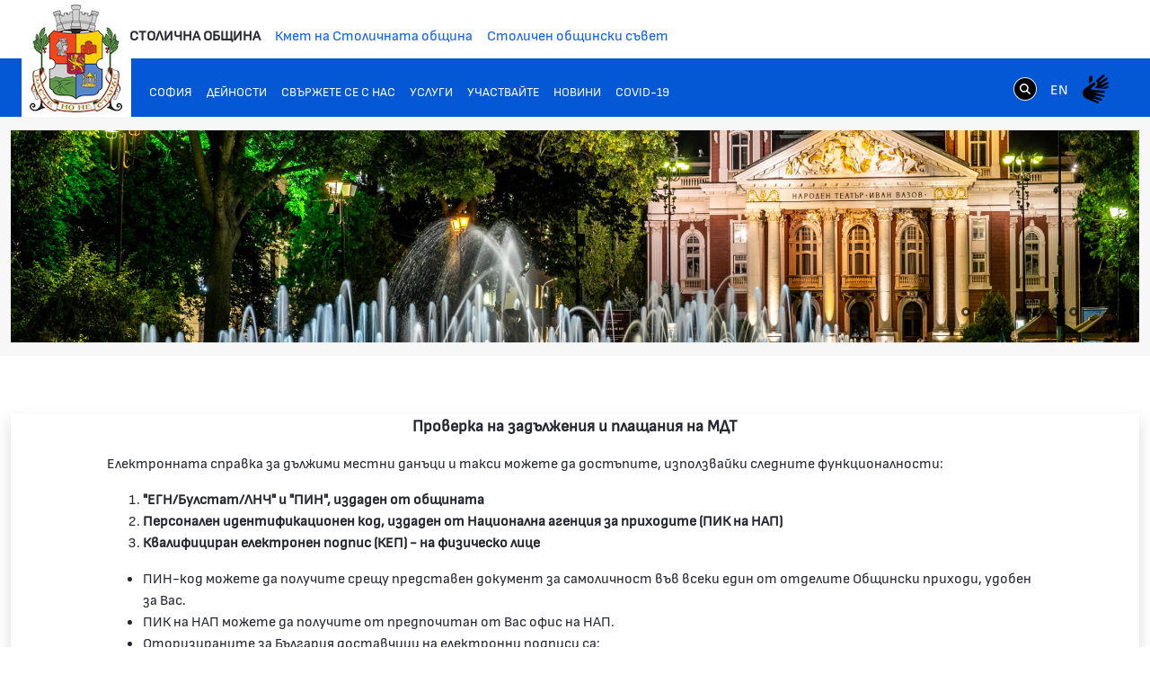

--- FILE ---
content_type: text/css;charset=UTF-8
request_url: https://svc.sofia.bg/o/layout-common-styles/main.css?plid=5084&segmentsExperienceId=24177853&t=1700655629012
body_size: 433
content:
.lfr-layout-structure-item-container {padding: 0;} .lfr-layout-structure-item-row {overflow: hidden;} .portlet-borderless .portlet-content {padding: 0;}.lfr-layout-structure-item-d5de2792-d63f-6518-473e-feed1a5c446e {
margin-bottom: var(--spacer-3,1rem) !important;
margin-top: var(--spacer-3,1rem) !important;
}
.lfr-layout-structure-item-52c356d5-2b4b-3458-d8e1-0225db61015b {
margin-bottom: var(--spacer-3,1rem) !important;
}
.lfr-layout-structure-item-5301202c-a46f-ccaa-e7a8-935867bb7173 {
font-size: var(--font-size-lg) !important;
font-weight: var(--font-weight-bolder) !important;
text-align: center !important;
}
.lfr-layout-structure-item-d2d4ab43-7282-7e82-69bd-e152960a264f {
margin-bottom: var(--spacer-4,1.5rem) !important;
margin-top: var(--spacer-4,1.5rem) !important;
}
.lfr-layout-structure-item-60755172-56dc-c5a4-a0af-5fa2644acbab {
border-style: solid; border-width: 0 !important; border-width: 0px !important;
margin-bottom: var(--spacer-5,3rem) !important;
margin-top: var(--spacer-5,3rem) !important;
box-shadow: var(--box-shadow) !important;
}
